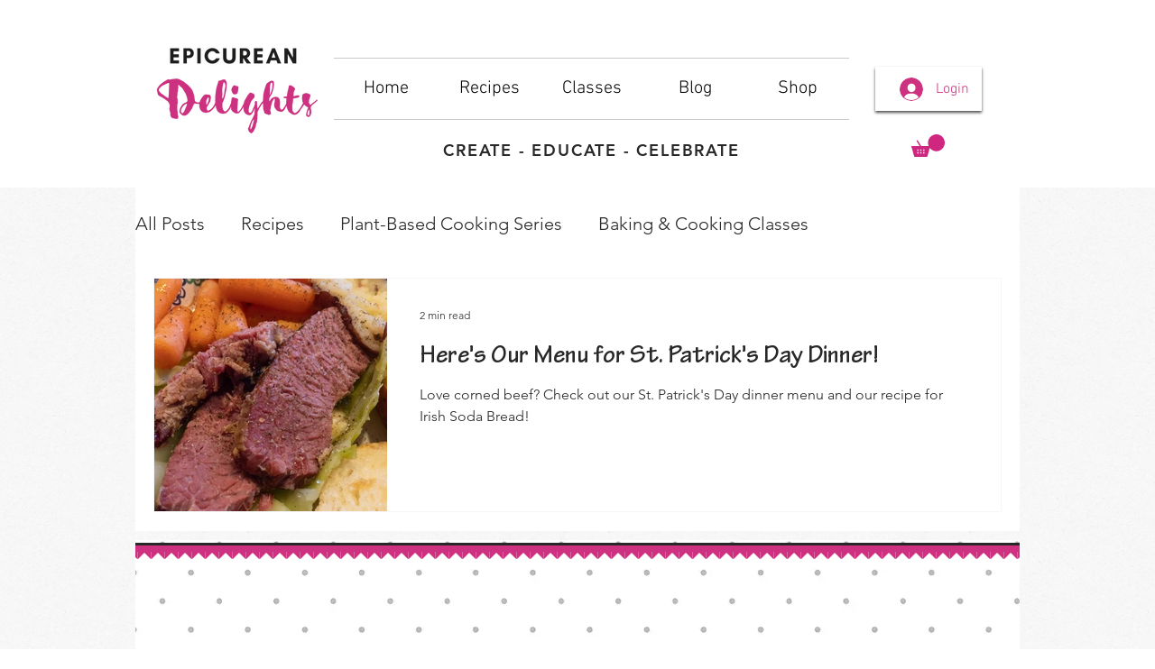

--- FILE ---
content_type: text/html; charset=utf-8
request_url: https://www.google.com/recaptcha/api2/aframe
body_size: 267
content:
<!DOCTYPE HTML><html><head><meta http-equiv="content-type" content="text/html; charset=UTF-8"></head><body><script nonce="yrLGsGukZOPCNkf3YaDePw">/** Anti-fraud and anti-abuse applications only. See google.com/recaptcha */ try{var clients={'sodar':'https://pagead2.googlesyndication.com/pagead/sodar?'};window.addEventListener("message",function(a){try{if(a.source===window.parent){var b=JSON.parse(a.data);var c=clients[b['id']];if(c){var d=document.createElement('img');d.src=c+b['params']+'&rc='+(localStorage.getItem("rc::a")?sessionStorage.getItem("rc::b"):"");window.document.body.appendChild(d);sessionStorage.setItem("rc::e",parseInt(sessionStorage.getItem("rc::e")||0)+1);localStorage.setItem("rc::h",'1768664173239');}}}catch(b){}});window.parent.postMessage("_grecaptcha_ready", "*");}catch(b){}</script></body></html>